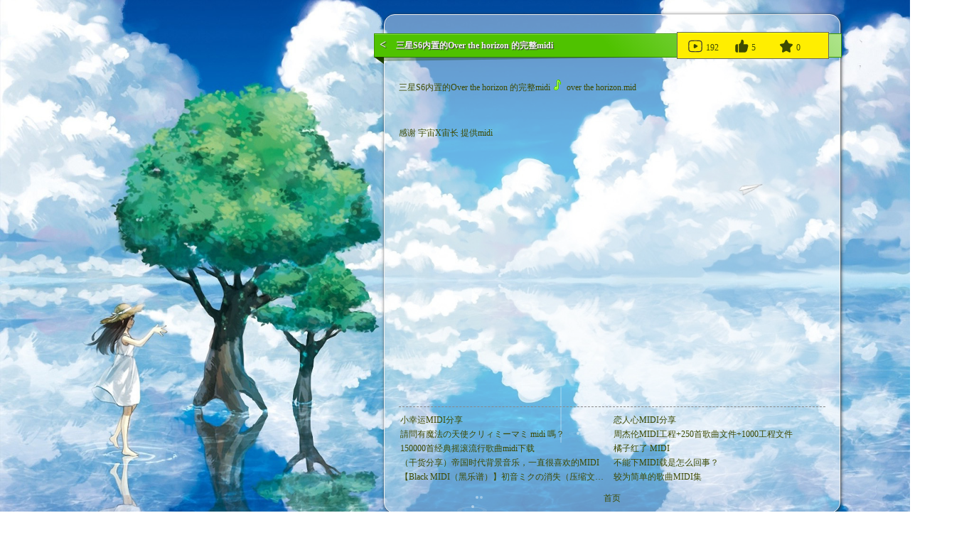

--- FILE ---
content_type: text/html; Charset=GB2312
request_url: https://www.midiclouds.com/thread-9021-1-1.html
body_size: 9461
content:

	<!Doctype html>
	<html>
	<head>
	<meta http-equiv="Content-Type" content="text/html; charset=GB2312" />
	<meta name="keywords" content="三星S6内置的Over the horizon 的完整midi,midi,下载,midi下载,音乐,乐谱,midi音乐,音源,VSTi" />
	<meta name="description" content="三星S6内置的Over the horizon 的完整midi" />
	<link rel="stylesheet" href="Themes/Global.css" type="text/css" />
	<style type="text/css">

	</style>
	<title>三星S6内置的Over the horizon 的完整midi - MIDI云 ◇ MIDI音乐下载与分享</title>


</head>
<body>

<div class=bg>
	<div class="Board Board3">
		<div class=wCls onmousedown=WinMv(this.parentNode,event)></div>
		
		<br>
		<div class=TitleBGP>
		<div class=TitleTxt>
		<a title="三星S6内置的Over the horizon 的完整midi" href=thread-9021-1-1.html>三星S6内置的Over the horizon 的完整midi</a></div>
		</div>
		<div class=TitleMG></div>
		<div class=TitleSG></div>
		<div title="左键 - 返回上页&#10;右键 - 返回首页" class=RtnCls onclick="history.back()" oncontextmenu="window.location.href='/';return false;">&lt;</div>
		
		<div class=PostBar>
			<div style="position:absolute;top:1px;left:13px;cursor:pointer;" title="此为MIDI播放量 ( 非浏览量 )&#10;&#10;左侧 &lt; 返回箭头用右键点击可返回首页&#10;&#10;收藏按钮用右键点击可进入收藏夹" onclick=alert(this.title)>
				<svg style="position:relative;bottom:-6px;" width="24" height="24" viewBox="0 0 20 20"><path d="M10 4.040041666666666C7.897383333333334 4.040041666666666 6.061606666666667 4.147 4.765636666666667 4.252088333333334C3.806826666666667 4.32984 3.061106666666667 5.0637316666666665 2.9755000000000003 6.015921666666667C2.8803183333333333 7.074671666666667 2.791666666666667 8.471183333333332 2.791666666666667 9.998333333333333C2.791666666666667 11.525566666666668 2.8803183333333333 12.922083333333333 2.9755000000000003 13.9808C3.061106666666667 14.932983333333334 3.806826666666667 15.666916666666667 4.765636666666667 15.744683333333336C6.061611666666668 15.849716666666666 7.897383333333334 15.956666666666667 10 15.956666666666667C12.10285 15.956666666666667 13.93871666666667 15.849716666666666 15.234766666666667 15.74461666666667C16.193416666666668 15.66685 16.939000000000004 14.933216666666667 17.024583333333336 13.981216666666668C17.11975 12.922916666666667 17.208333333333332 11.526666666666666 17.208333333333332 9.998333333333333C17.208333333333332 8.470083333333333 17.11975 7.073818333333334 17.024583333333336 6.015513333333334C16.939000000000004 5.063538333333333 16.193416666666668 4.329865000000001 15.234766666666667 4.252118333333334C13.93871666666667 4.147016666666667 12.10285 4.040041666666666 10 4.040041666666666zM4.684808333333334 3.255365C6.001155 3.14862 7.864583333333334 3.0400416666666668 10 3.0400416666666668C12.13565 3.0400416666666668 13.999199999999998 3.148636666666667 15.315566666666667 3.2553900000000002C16.753416666666666 3.3720016666666672 17.890833333333333 4.483195 18.020583333333335 5.925965000000001C18.11766666666667 7.005906666666667 18.208333333333336 8.433 18.208333333333336 9.998333333333333C18.208333333333336 11.56375 18.11766666666667 12.990833333333335 18.020583333333335 14.0708C17.890833333333333 15.513533333333331 16.753416666666666 16.624733333333335 15.315566666666667 16.74138333333333C13.999199999999998 16.848116666666666 12.13565 16.95666666666667 10 16.95666666666667C7.864583333333334 16.95666666666667 6.001155 16.848116666666666 4.684808333333334 16.7414C3.2467266666666665 16.624750000000002 2.1092383333333338 15.513266666666667 1.9795200000000002 14.070383333333334C1.8823900000000002 12.990000000000002 1.7916666666666667 11.562683333333334 1.7916666666666667 9.998333333333333C1.7916666666666667 8.434066666666666 1.8823900000000002 7.00672 1.9795200000000002 5.926381666666667C2.1092383333333338 4.483463333333334 3.2467266666666665 3.371976666666667 4.684808333333334 3.255365z" fill="#333"></path><path d="M12.23275 9.1962C12.851516666666667 9.553483333333332 12.851516666666667 10.44665 12.232683333333332 10.803866666666666L9.57975 12.335600000000001C8.960983333333335 12.692816666666667 8.1875 12.246250000000002 8.187503333333334 11.531733333333333L8.187503333333334 8.4684C8.187503333333334 7.753871666666667 8.960983333333335 7.307296666666667 9.57975 7.66456L12.23275 9.1962z" fill="#3d4a02"></path></svg>
				 192
			</div>
			<div style="position:absolute;top:3px;left:79px;cursor:pointer;" title="点赞 ( 每个MIDI作品每天可点赞1次 )" onclick=ClickLike()>
				<svg style="position:relative;bottom:-6px;" width="22" height="22" viewBox="0 0 36 36" id=LikeSvgID><path id="LikeIcoID" fill-rule="evenodd" clip-rule="evenodd" d="M9.77234 30.8573V11.7471H7.54573C5.50932 11.7471 3.85742 13.3931 3.85742 15.425V27.1794C3.85742 29.2112 5.50932 30.8573 7.54573 30.8573H9.77234ZM11.9902 30.8573V11.7054C14.9897 10.627 16.6942 7.8853 17.1055 3.33591C17.2666 1.55463 18.9633 0.814421 20.5803 1.59505C22.1847 2.36964 23.243 4.32583 23.243 6.93947C23.243 8.50265 23.0478 10.1054 22.6582 11.7471H29.7324C31.7739 11.7471 33.4289 13.402 33.4289 15.4435C33.4289 15.7416 33.3928 16.0386 33.3215 16.328L30.9883 25.7957C30.2558 28.7683 27.5894 30.8573 24.528 30.8573H11.9911H11.9902Z" fill="#3d4a02"></path></svg>
				 <span id="IDLikeNum">5</span><div class=blink id=blink1></div>
			</div>
			<div style="position:absolute;top:3px;left:142px;cursor:pointer;" title="收藏 ( 右击可进入收藏夹 )" onclick=ClickFav() oncontextmenu="window.location.href='Profile?p=fav';return false;">
				<svg style="position:relative;bottom:-5px;" width="22" height="22" viewBox="0 0 28 28" id=FavSvgID><path id="FavIcoID" fill-rule="evenodd" clip-rule="evenodd" d="M19.8071 9.26152C18.7438 9.09915 17.7624 8.36846 17.3534 7.39421L15.4723 3.4972C14.8998 2.1982 13.1004 2.1982 12.4461 3.4972L10.6468 7.39421C10.1561 8.36846 9.25639 9.09915 8.19315 9.26152L3.94016 9.91102C2.63155 10.0734 2.05904 11.6972 3.04049 12.6714L6.23023 15.9189C6.96632 16.6496 7.29348 17.705 7.1299 18.7605L6.39381 23.307C6.14844 24.6872 7.62063 25.6614 8.84745 25.0119L12.4461 23.0634C13.4276 22.4951 14.6544 22.4951 15.6359 23.0634L19.2345 25.0119C20.4614 25.6614 21.8518 24.6872 21.6882 23.307L20.8703 18.7605C20.7051 17.705 21.0339 16.6496 21.77 15.9189L24.9597 12.6714C25.9412 11.6972 25.3687 10.0734 24.06 9.91102L19.8071 9.26152Z" fill="#3d4a02"></path></svg>
				 <span id="IDFavNum">0</span><div class=blink id=blink2></div>
			</div>
		</div>

		<div id=MidiBoxID class=ThreadBody onclick=ViewMidi()>
三星S6内置的Over the horizon 的完整midi<a data-d="2016-7" data-f="VBIDCCRAUHG"><img src=Images/affix.gif>over the horizon.mid</a><br /><br /><br><br><span style='visibility:Visible;'>感谢 <span id=Provider>宇宙X宙长</span> 提供midi</span></div>
		<hr>

		<div class=ThdRel>
			<table cellspacing=0 cellpadding=2 width=100%  border=0>
<tr><td width='50%' align='left'><a style='' title='小幸运MIDI分享' href=thread-9241-1-1.html>小幸运MIDI分享</a></td><td width='50%' align='left'><a style='' title='恋人心MIDI分享' href=thread-9240-1-1.html>恋人心MIDI分享</a></td></tr><tr><td width='50%' align='left'><a style='' title='請問有魔法の天使&#x30AF;&#x30EA;&#x30A3;&#x30DF;&#x30FC;&#x30DE;&#x30DF;&#32;midi&#32;嗎？' href=thread-9184-1-1.html>請問有魔法の天使&#x30AF;&#x30EA;&#x30A3;&#x30DF;&#x30FC;&#x30DE;&#x30DF;&#32;midi&#32;嗎？</a></td><td width='50%' align='left'><a style='' title='周杰伦MIDI工程&#43;250首歌曲文件&#43;1000工程文件' href=thread-9061-1-1.html>周杰伦MIDI工程&#43;250首歌曲文件&#43;1000工程文件</a></td></tr><tr><td width='50%' align='left'><a style='' title='150000首经典摇滚流行歌曲midi下载' href=thread-9060-1-1.html>150000首经典摇滚流行歌曲midi下载</a></td><td width='50%' align='left'><a style='' title='橘子红了&#32;MIDI' href=thread-8973-1-1.html>橘子红了&#32;MIDI</a></td></tr><tr><td width='50%' align='left'><a style='' title='（干货分享）帝国时代背景音乐，一直很喜欢的MIDI' href=thread-8923-1-1.html>（干货分享）帝国时代背景音乐，一直很喜欢的MIDI</a></td><td width='50%' align='left'><a style='' title='不能下MIDI载是怎么回事？' href=thread-8913-1-1.html>不能下MIDI载是怎么回事？</a></td></tr><tr><td width='50%' align='left'><a style='' title='【Black&#32;MIDI（黑乐谱）】初音&#x30DF;&#x30AF;の消失（压缩文件，须自行下载并解压）【密集恐惧症慎入】' href=thread-8884-1-1.html>【Black&#32;MIDI（黑乐谱）】初音&#x30DF;&#x30AF;の消失（压缩文件，须自行下载并解压）【密集恐惧症慎入】</a></td><td width='50%' align='left'><a style='' title='较为简单的歌曲MIDI集' href=thread-8883-1-1.html>较为简单的歌曲MIDI集</a></td></tr>
			</table>
		</div>
		<div class=RtnMain><a href='/'>首页</a></div>
	</div>


<div id='lake'>
    <div id='sploutch'>
        <div class='drop'></div>
        <div id='ripples'>
            <div class='ripple'></div>
            <div class='ripple'></div>
        </div>
        <div id='splashes'>
            <div class='splash'></div>
            <div class='splash'></div>
            <div class='splash'></div>
        </div>
    </div>
</div>

</div>

<script language="JavaScript" type="text/javascript" src="Utility/Page_v15.js"></script>

<script>var Player_tid=9021,Like_Count=5,Fav_Count=0,Fav_State=0;

if(navigator.storage && navigator.storage.persist)
	navigator.storage.persisted().then(function(persistent){
	if(persistent){

	}else{
		navigator.storage.persist();
	}
});

if('serviceWorker' in navigator)navigator.serviceWorker.register('/sw.js')

</script>


</body>
</html>


--- FILE ---
content_type: text/css
request_url: https://www.midiclouds.com/Themes/Global.css
body_size: 2645
content:
html,body{margin:0;width:100%;height:100%;}
a{text-decoration:none; color:#3d4a02; cursor:pointer;}
body{font-size:16px; font-family:Microsoft YaHei,SimSun; background:url('../Images/abg.jpg') no-repeat;background-size:cover;background-position:center center;cursor:default;overflow:hidden;}
table{table-layout:fixed;}
td{font-size:12px;white-space:nowrap;text-overflow:ellipsis;overflow:hidden;}
hr{border:0;border-top:1px dashed #888;}
.bg{position:absolute;width:100%;height:100%;}
.Board{position:relative;top:50%;left:50%;margin-left:-100px;width:318px;padding:10px 20px;color:#3d4a02;background:rgba(255,255,255,0.4);line-height:16px;border:1px solid #eee;border-radius:15px;box-shadow:1px 1px 5px #333;z-index:1;}
.Board2{height:415px;margin-top:-175px;}
.Board3{height:680px;margin-top:-340px;width:600px;}
.ThdTable td{text-align:center;}
.fmTD{width:516px;}
.aCls{
	border:1px solid #666;
	border-radius:5px;
	padding:2px 0px 1px 1px;
	width:240px;
	height:28px !important;
	height:26px;
	margin:0px;
	color:#666;
	background:transparent;
	vertical-align:middle;
}
.pCls{position:absolute;top:0;right:0;font-size:12px;font-weight:bold;color:#fff;background:#4fc200;border:1px solid #3d9500;border-radius:5px;padding:8px 10px 8px 10px;cursor:pointer;box-shadow:1px 1px 1px #999;
}
.wCls{position:absolute;top:0;left:0;width:100%;height:30px;}
.RtnCls{position:absolute;padding-left:6px;top:34px;left:-13px;width:18px;height:20px;color:#f3f3f3;font-weight:bold;text-shadow:1px 1px 1px #333;cursor:pointer;}
.RtnUpFl{position:absolute;top:24px;right:15px;cursor:pointer;color:#333;background:#ffdd00;background-image:linear-gradient(180deg, rgb(255 255 0) 1%,rgb(255 238 0) 6%);font-size:12px;padding:10px;border:1px solid #666;}
.TitleBG{
	position:relative;
	left:-35px;
	width:616px;
	font-size:12px;
	font-weight:bold;color:#f3f3f3;
	background:#4fc200;
	background-image:linear-gradient(50deg, rgb(79 194 0) 65%, rgb(255 255 255) 125%), linear-gradient(180deg, rgb(185 255 138) 1%, rgb(79 194 0) 2%);
	background-blend-mode:lighten;
	border:1px solid #3d9500;padding:8px 10px 8px 30px;
	text-shadow:1px 1px 1px #333;
	white-space:nowrap;text-overflow:ellipsis;overflow:hidden;
}
.TitleBG a{color:#f3f3f3;}
.TitleBGP{
	position:relative;
	left:-35px;
	width:616px;
	font-size:12px;
	font-weight:bold;color:#f3f3f3;
	background:#4fc200;
	background-image:linear-gradient(50deg, rgb(79 194 0) 50%, rgb(175 228 140) 100%), linear-gradient(180deg, rgb(185 255 138) 1%, rgb(79 194 0) 2%);
	background-blend-mode:lighten;
	border:1px solid #3d9500;padding:8px 10px 8px 30px;
	text-shadow:1px 1px 1px #333;
	white-space:nowrap;text-overflow:ellipsis;overflow:hidden;
}
.TitleBGP a{color:#f3f3f3;}
.TitleMG{position:absolute;top:59px;left:-15px;width:0;height:0;border-top:10px solid #193d00;border-left:14px solid transparent;}
.TitleSG{position:absolute;top:59px;left:-1px;width:0;height:0;border-top:6px solid #193d00;border-right:424px solid transparent;opacity:0.35;}
.TitleTxt{width:380px;text-overflow:ellipsis;overflow:hidden;}
.TitleList{
	position:relative;
	font-size:12px;
	margin-top:12px;
}
.ThreadBody{
	position:relative;
	font-size:12px;
	margin-top:30px;
	height:453px;
	overflow-x:hidden;
	overflow-y:auto;
}
.ThreadBody a img{margin:0 5px;}
.PageCls{
	margin-top:12px;
	padding-right:3px;
	text-align:right;
}
.PageCls b{font-size:14px;}
.RtnMain{position:absolute;bottom:12px;width:600px;font-size:12px;text-align:center;}
.ThdTop{position:absolute;width:150px;height:150px;border-radius:8px;box-shadow:3px 3px 3px rgba(0,0,0,0.3);overflow:hidden;}
.ThdTop1{top:12px;left:-8px}
.ThdTop2{top:12px;left:147px}
.ThdTop3{top:12px;left:302px}
.ThdTop4{top:12px;left:457px}
.ThdMsk{position:absolute;bottom:0;width:144px;height:20px;color:#eee;padding-top:4px;padding-left:6px;background:rgba(0,0,0,0.3);white-space:nowrap;text-overflow:ellipsis;overflow:hidden;text-shadow:1px 1px 1px #333}
.ThdMsk a{color:#eee;}
.ThdRel{position:relative;font-size:12px;}
.PageBottom{position:absolute;bottom:8px;width:100%;height:23px;color:#ddd;font-size:12px;text-align:center;text-shadow:1px 1px 3px #333;white-space:nowrap;z-index:100;}
.PageBottom a{color:#ddd;font-size:12px;}
.FixLayer{position:relative;display:inline-block;width:135px;}
.ufimg{margin-left:5px;margin-top:5px;max-width:560px;box-shadow:2px 2px 5px #3c3c3c,-1px -1px 5px rgba(0,0,0,0.3);border-radius:8px;}

/*.mFav{position:relative;top:1px;margin-left:10px;font-size:18px;color:#ff5030;text-shadow: 1px 1px 1px #ccc;}*/
.mFav{position:relative;top:4px;font-size:14px;vertical-align:super;}

.PostBar{position:absolute;top:24px;right:15px;width:212px;height:36px;color:#3d4a02;font-size:12px;white-space:nowrap;background:#ffdd00;background-image:linear-gradient(180deg, rgb(255 255 0) 1%,rgb(255 238 0) 8%);border:1px solid #666;-ms-user-select:none;-moz-user-select:none;-webkit-user-select:none;}
.blink{
    display:block;
    position:absolute;
    width:8px;
    height:8px;
    background-color:transparent;
    border-radius:50%;
    top:11px;
    left:7px;
    box-shadow:0 -32px 0 #ff6b80,0 32px 0 #ff6b80,-32px 0 0 #ff6b80,32px 0 0 #ff6b80,-24px -24px 0 #ff6b80,24px -24px 0 #ff6b80,24px 24px 0 #ff6b80,-24px 24px 0 #ff6b80;
    transform: scale(0);
}

.wTd{width:80px;height:50%;text-align:center;padding-top:10px;}
.words{display:inline-block;color:#f3f8e7;padding:2px 4px 2px 4px;box-shadow: 3px 3px 3px #888888;visibility:hidden;}

.Bd1{position:absolute;top:90px;left:138px;}
.Bd2{position:absolute;width:80px;padding:10px;top:26px;left:50px;color:#fff;font-size:14px;font-weight:normal;text-shadow:1px 1px 1px #999;cursor:pointer;}
.BdImg{filter:drop-shadow(1px 1px 1px rgba(75,75,75,0.8));}
.Balloon{position:absolute;top:-195px;left:308px;}
.BnImg{filter:drop-shadow(2px 2px 2px rgba(75,75,75,0.5));}

#bgr {
    position: absolute;
    margin: auto;
    top: 0;
    width: 100%;
    height: 50%;
    background: linear-gradient(#000, #222);
}
#lake {
    position: absolute;
    margin: auto;
    bottom: 0;
    width: 100%;
    height: 50%;
    
}
#sploutch {
    position: absolute;
    width: 300px;
    height: 300px;
    animation-name: panSploutch;
    animation-duration: 6s;
}
.drop {
    position: absolute;
    background: #fff;
    width: 2px;
    height: 40px;
    opacity: 0;
    left: 150px;
    animation-name: fall;
    animation-duration: 0.2s;
    animation-timing-function: ease-in;
    animation-fill-mode: forwards;
}
@keyframes fall {
    0% {
        top: -100px;
        opacity: 0;
        height: 100px;
    }
    99% {
        opacity: 1;
    }
    100% {
        top: 150px;
        opacity: 0s;
        height: 5px;
    }
}
#ripples {
    position: absolute;
    width: 300px;
    height: 300px;
    transform: rotateX(75deg);
    transform: rotateX(75deg);
}
.ripple {
    position: absolute;
    margin: auto;
    top: 0;
    right: 0;
    bottom: 0;
    left: 0;
    width: 1px;
    height: 1px;
    opacity: 0;
    border-radius: 50%;
    border-style: solid;
    border-width: 6px;
    border-color: rgba(255, 255, 255, 0.2);
    animation-name: grow;
    animation-name: grow;
    animation-iteration-count: 1;
    animation-iteration-count: 1;
    animation-fill-mode: forwards;
    animation-fill-mode: forwards;
    animation-timing-function: ease-in-out;
    animation-timing-function: ease-in-out;
}
.ripple:nth-child(1) {
    animation-delay: 0s;
    animation-delay: 0s;
    animation-duration: 2s;
    animation-duration: 2s;
}
.ripple:nth-child(2) {
    animation-delay: 0.3s;
    animation-delay: 0.3s;
    animation-duration: 2s;
    animation-duration: 2s;
}
.ripple:nth-child(3) {
    animation-delay: 0.6s;
    animation-delay: 0.6s;
    animation-duration: 2s;
    animation-duration: 2s;
}
@keyframes grow {
    0% {
        width: 1px;
        height: 1px;
        opacity: 0;
        transform: translateY(20px);
        transform: translateY(20px);
    }
    25% {
        opacity: 0.5;
        transform: translateY(-10px);
        transform: translateY(-10px);
    }
    50% {
        transform: translateY(10px);
        transform: translateY(10px);
    }
    100% {
        width: 250px;
        height: 250px;
        opacity: 0;
        transform: translateY(0px);
        transform: translateY(0px);
    }
}
.splash {
    position: absolute;
    margin: auto;
    width: 4px;
    height: 4px;
    border-radius: 2px;
    opacity: 0;
    background: #fff;
    animation-iteration-count: 1;
    animation-iteration-count: 1;
    animation-fill-mode: forwards;
    animation-fill-mode: forwards;
    animation-timing-function: ease-in-out;
    animation-timing-function: ease-in-out;
    animation-duration: 1s;
    animation-duration: 1s;
}
.splash:nth-child(1) {
    animation-name: bounce1;
    animation-name: bounce1;
    animation-delay: 0.1s;
    animation-delay: 0.1s;
}
.splash:nth-child(2) {
    animation-name: bounce2;
    animation-name: bounce2;
    animation-delay: 0.2s;
    animation-delay: 0.2s;
}
.splash:nth-child(3) {
    animation-name: bounce3;
    animation-name: bounce3;
    animation-delay: 0.3s;
    animation-delay: 0.3s;
}
@keyframes bounce1 {
    0% {
        left: 150px;
        top: 150px;
        opacity: 0;
    }
    5% {
        opacity: 0.5;
    }
    50% {
        top: 125px;
    }
    100% {
        left: 188px;
        top: 150px;
        opacity: 0;
    }
}
@keyframes bounce2 {
    0% {
        left: 150px;
        top: 150px;
        opacity: 0;
    }
    5% {
        opacity: 0.5;
    }
    50% {
        top: 113px;
    }
    100% {
        left: 183px;
        top: 150px;
        opacity: 0;
    }
}
@keyframes bounce3 {
    0% {
        left: 150px;
        top: 150px;
        opacity: 0;
    }
    5% {
        opacity: 0.5;
    }
    50% {
        top: 116px;
    }
    100% {
        left: 140px;
        top: 150px;
        opacity: 0;
    }
}


@keyframes blink {
    0%{
        transform: scale(0.5);
        opacity: 0.8;
    }
    50%{
        transform: scale(1);
        opacity: 1;
    }
    100%{
        transform: scale(1.1);
        opacity: 0;
    }
}

@keyframes beat {
    0%{
        transform: scale(1);
    }
    33%{
        transform: scale(1.5);
    }
    100%{
        transform: scale(1);
    }
}



@media screen and (max-width:1199px){

	body{background-position:60%;}
	.Board{margin-left:0px;}
	.Board2{margin-top:0px;transform:translate(-50%, -50%) scale(2);}
	.Board3{width:318px;margin-top:0px;transform:translate(-50%, -50%) scale(2);}

	.TitleBG{width:334px;}
	.TitleBGP{width:334px;}
	.ThdTop3{display:none;}
	.ThdTop4{display:none;}
	.TitleSG{border-right:342px solid transparent;}
	.TitleTxt{width:111px;text-overflow:ellipsis;overflow:hidden;}

	.PageCls a{padding-left:4px;padding-right:4px;}

	.RtnMain{width:318px;}
	.fmTD{width:230px;}
	.ufimg{max-width:285px;}
	
	.drop,.ripple,.splash{animation:initial;}


}


--- FILE ---
content_type: application/x-javascript
request_url: https://www.midiclouds.com/Utility/Page_v15.js
body_size: 2626
content:
var BarDragObj,DragButton,BarDragX,BarDragY,WndDragX,WndDragY
var FixDragY

function WinMv(wTl,event){
	BarDragObj=wTl//.offsetParent
	BarDragX=BarDragObj.offsetLeft
	BarDragY=BarDragObj.offsetTop
	//FixDragX=parseInt(BarDragObj.style.marginLeft)
	FixDragY=parseInt(window.getComputedStyle(BarDragObj,null)["margin-top"])
	if(!event){event=window.event}
	DragButton=event.button
	WndDragX=event.pageX?event.pageX:event.screenX
	WndDragY=event.pageY?event.pageY:event.screenY
	document.onmouseup=new Function('event','WmEndDrag(event);return false;');
	document.onmousemove=new Function('event','WmDrag(event);return false;');
	event.stopPropagation()
	return false;
}

function WmDrag(e){
	if(!e){e=window.event}
	if(e.button!=DragButton){
		WmEndDrag(e);
		return;
	}
	var xTmp=parseInt(Math.round(BarDragX+(typeof(e.pageX)!='undefined'?e.pageX:e.screenX)-WndDragX)) + 100
	var yTmp=parseInt(Math.round(BarDragY+(typeof(e.pageY)!='undefined'?e.pageY:e.screenY)-WndDragY)) - FixDragY
	BarDragObj.style.left=xTmp+"px"
	BarDragObj.style.top=yTmp+"px"
}

function WmEndDrag(e){
	document.onmouseup=null;
	document.onmousemove=null;
}

/////COOKIE Start
var CookiePath="/",CookieDomain=""
function getCookie(sName){
	var cookie = "" + document.cookie;
	var start = cookie.indexOf(sName);
	if (cookie == "" || start == -1) 
		return "";
	var end = cookie.indexOf(';',start);
	if (end == -1)
		end = cookie.length;
	return unescape(cookie.substring(start+sName.length + 1,end));
}
function setCookie(sName, value) {
	document.cookie = sName + "=" + escape(value) + ";path="+CookiePath+";";
}
function setCookieForever(sName, value) {
	var expdate = new Date();
	expdate.setFullYear(expdate.getFullYear() + 30);
	var DomainStr = CookieDomain ? " domain=" + CookieDomain+"; " : "";
	document.cookie = sName + "=" + escape(value) + ";path="+CookiePath+";"+DomainStr+"expires="+expdate.toUTCString()+";";
}
function delCookie(sName){
	var expdate = new Date();
	expdate.setDate(expdate.getDate()-1);
	document.cookie = sName + "=;path="+CookiePath+";expires="+expdate.toUTCString()+";";
}
/////COOKIE END

function $(id) {
	return document.getElementById(id);
}

function GetInfo(pageURL){
	xmlhttp=new XMLHttpRequest()
	if(xmlhttp){
		xmlhttp.onreadystatechange=CheckInfo;
		xmlhttp.open('POST',pageURL,true);
		xmlhttp.send(null)
	}else{
		alert("XMLHttp Error")
	}
}

function CheckInfo(){
	var o1,o2
	if(xmlhttp.readyState==4){
		if(xmlhttp.status==200){
			switch(xmlhttp.responseText){
				case "1":
					Fav_Count=Fav_Count+1
					$("IDFavNum").innerText=Fav_Count
					Fav_State=1
					break
				case "-1":
					Fav_Count=Fav_Count-1
					$("IDFavNum").innerText=Fav_Count
					Fav_State=0
					$("FavSvgID").style.animation="none"
					$("blink2").style.animation="none"
					break
				case "2":
					Like_Count=Like_Count+1
					$("IDLikeNum").innerText=Like_Count
					break
				case "未登录":
					window.location.href='Login'
					break
				case "":
					break
				default:
					alert(xmlhttp.responseText)
			}
		}
	}
}

var MidiObj
function ViewMidi(){
//	if(GifTran){return}
	var tObj = event.target
	if(!tObj.dataset.f)return
	MidiObj = tObj
	var IsOB=1
	//try{document.getElementById("Tmp").controls.play();}catch(e){IsOB=1}
	var MidiNameTmp,VmLink
	//	StopAD();
	MidiNameTmp = encodeURIComponent(MidiObj.innerText);
	MidiNameTmp = MidiNameTmp.replace(/^(.*)\.mid$/gi,"$1")
	MidiNameTmp = MidiNameTmp.replace(/%/g,"^");
	//MidiNameTmp = MidiNameTmp.replace(/&/g,"|");
	VmLink="ViewMidi.aspx?MidiDate="+MidiObj.dataset.d+"&MidiFile="+MidiObj.dataset.f+"&MidiName="+MidiNameTmp+"&MidiServer=3"
	if(Player_tid)VmLink+="&tid="+Player_tid
	if(mW)VmLink+="&mW=1"
	let o = MidiObj.previousSibling
	if(o&&o.nodeName=="SPAN")VmLink+="&Fav=1"
	if(IsOB==0){
		//(VmLink+"",document.documentElement.clientWidth,document.documentElement.clientHeight);
		window.open(VmLink,"_blank","width=100,height=100")
	}else{
		//(VmLink+"&MidiOB="+IsOB+"",document.documentElement.clientWidth,document.documentElement.clientHeight);
		window.open(VmLink+"&MidiOB="+IsOB,"_blank","left=0,top=0,width="+screen.availWidth+",height="+screen.availHeight)
	}
}

function ClickLike(){
	$("LikeIcoID").style.fill="#ff6b80"
	$("LikeSvgID").style.animation="beat 0.3s linear forwards"
	$("blink1").style.animation="blink 0.5s ease-in-out forwards"
	GetInfo("Loading?menu=LikePost&ThreadID="+Math.abs(Player_tid))
}

function ClickFav(){
	var FavMenu
	if(Fav_State==0){
		$("FavIcoID").style.fill="#ff6b80"
		$("FavSvgID").style.animation="beat 0.3s linear forwards"
		$("blink2").style.animation="blink 0.5s ease-in-out forwards"
		FavMenu="FavoritePost"
	}else{
		$("FavIcoID").style.fill="#3d4a02"
		FavMenu="DelFavoritePosts"
	}
	GetInfo("Loading?menu="+FavMenu+"&ThreadID="+Math.abs(Player_tid))
}

////////////////////////////////////////////// 
var FavHttp

function LoadFav(s){
	FavHttp = new XMLHttpRequest()
	FavHttp.onreadystatechange=CheckFav
	FavHttp.open('GET',s,true)
	FavHttp.send(null)
}

function CheckFav(){
	var tid=String(Player_tid),s,a,pos1,pos2,arr
	if(FavHttp.readyState==4){
		if(FavHttp.status==200){
			s = FavHttp.responseText
			pos1 = s.indexOf('\r\n'+tid+":,")
			if(pos1 > -1){
				pos2 = s.indexOf('\r\n',pos1+3)
				if(pos2 < 0)pos2 = s.length
				a = s.slice(pos1+tid.length+4,pos2-1)
				if(a.length){
					arr = a.split(",")
					let oArr = $("MidiBoxID").children
					let c = 0
					for(let i=0;i<oArr.length;i++){
						let f = oArr[i].dataset.f
						if(!f)continue
						for(let j=0;j<arr.length;j++){
							if(arr[j]==f){
								oArr[i].childNodes[0].style.display="none"
								let o=document.createElement("span")
								o.className="mFav"
								o.innerHTML="&#11088; "
								oArr[i].insertAdjacentElement("beforebegin",o)
								i++
								c++
								break
							}
						}
						if(c >= arr.length)break
					}
				}
			}
		}
	}
}
//////////////////////////////////////////////

var HEIGHT, WIDTH, BackWnd, mW;
var lake = document.getElementById("lake");
window.addEventListener('resize', handleResize, false);
handleResize();

document.addEventListener('visibilitychange',function(){if(document.hidden){BackWnd=true}else{BackWnd=false}});

function handleResize() {
    HEIGHT = window.innerHeight,
    WIDTH = window.innerWidth;
}

function createRipples(x, y) {
	if(BackWnd)return;
    var tx = x || Math.random() * WIDTH;
    var ty = y || (Math.random() + .5) * HEIGHT * .5;
    var spltch = document.getElementById("sploutch");
    var cln = spltch.cloneNode(true);
    cln.style.left = (tx - 150) + "px";
    cln.style.top = (ty - 150) + "px";
    lake.appendChild(cln);
    // remove it from the dom after a while
    setTimeout(function() {
        lake.removeChild(cln);
    }, 4000);
}
if (window.matchMedia('(max-width:1199px)').matches) {
	mW = 1
}else{
	//onmousedown = function(event) {createRipples(event.pageX, event.pageY);}
	setInterval(createRipples, 200);
}
